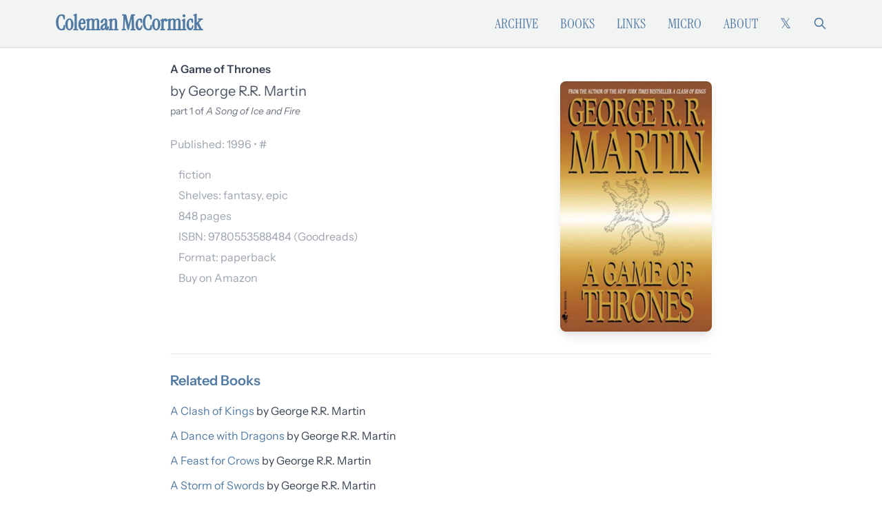

--- FILE ---
content_type: text/html; charset=utf-8
request_url: https://www.colemanm.org/books/martin-a-game-of-thrones/
body_size: 4632
content:
<!DOCTYPE html><html lang="en"> <head><meta charset="utf-8"><meta name="viewport" content="width=device-width, initial-scale=1.0"><meta name="theme-color" content="#517AA3"><meta name="robots" content="index, follow"><meta name="author" content="Coleman McCormick"><title>A Game of Thrones by George R.R. Martin — Summary, Notes, and Takeaways | Coleman McCormick</title><meta name="description" content="Notes, writing, and projects from Coleman McCormick"><link rel="canonical" href="https://www.colemanm.org/books/martin-a-game-of-thrones/"><meta property="og:type" content="book"><meta property="og:url" content="https://www.colemanm.org/books/martin-a-game-of-thrones/"><meta property="og:title" content="A Game of Thrones by George R.R. Martin — Summary, Notes, and Takeaways | Coleman McCormick"><meta property="og:description" content="Notes, writing, and projects from Coleman McCormick"><meta property="og:image" content="https://www.colemanm.org/images/books/martin-a-game-of-thrones.jpg"><meta property="og:site_name" content="Coleman McCormick"><meta property="og:image:width" content="1200"><meta property="og:image:height" content="630"><meta property="og:image:alt" content="Notes, writing, and projects from Coleman McCormick"><meta name="twitter:card" content="summary_large_image"><meta name="twitter:site" content="@colemanm"><meta name="twitter:creator" content="@colemanm"><meta name="twitter:title" content="A Game of Thrones by George R.R. Martin — Summary, Notes, and Takeaways | Coleman McCormick"><meta name="twitter:description" content="Notes, writing, and projects from Coleman McCormick"><meta name="twitter:image" content="https://www.colemanm.org/images/books/martin-a-game-of-thrones.jpg"><link rel="shortcut icon" href="/images/favicon.ico"><link type="application/rss+xml" rel="alternate" href="https://www.colemanm.org/rss.xml" title="Coleman McCormick — Unified Feed"><link rel="preconnect" href="https://x.com"><link rel="dns-prefetch" href="https://x.com"><link rel="preload" href="/assets/fonts/InstrumentSans-Regular.ttf" as="font" type="font/ttf" crossorigin><link rel="preload" href="/assets/fonts/InstrumentSans-Medium.ttf" as="font" type="font/ttf" crossorigin><link rel="preload" href="/assets/fonts/InstrumentSerif-Regular.ttf" as="font" type="font/ttf" crossorigin><script type="application/ld+json">{"@context":"https://schema.org","@type":"Person","@id":"https://www.colemanm.org/#person","name":"Coleman McCormick","url":"https://www.colemanm.org/","description":"Product founder, builder, and writer. Former co-founder of Fulcrum, a low-code platform for field services. Currently runs Liminal Lab, a product strategy studio.","sameAs":["https://x.com/colemanm","https://www.resextensa.co","https://github.com/colemanm","https://www.linkedin.com/in/colemanm"],"knowsAbout":["Product Development","Technology","Economics","Philosophy","Writing","Geographic Information Systems"],"hasOccupation":{"@type":"Occupation","name":"Product Strategist and Writer","occupationLocation":{"@type":"Place","name":"Florida Suncoast"}}}</script><link rel="stylesheet" href="/_astro/_slug_.TxmhI0xo.css"></head> <body class="bg-white text-gray-800 overflow-x-hidden"> <header class="border-b-2 border-[#e5e7e7] bg-[#f2f3f3]"> <div class="max-w-6xl mx-auto px-4 py-4 flex items-center justify-between font-display"> <a href="/" class="text-3xl font-semibold text-[#517AA3]">Coleman McCormick</a> <!-- Mobile hamburger button --> <button id="mobile-menu-button" class="nav:hidden text-[#517AA3] hover:text-[#3d5d7d]" aria-label="Toggle mobile menu"> <svg class="w-6 h-6" fill="none" stroke="currentColor" viewBox="0 0 24 24" aria-hidden="true"> <title>Menu</title> <path stroke-linecap="round" stroke-linejoin="round" stroke-width="2" d="M4 6h16M4 12h16M4 18h16"></path> </svg> </button> <!-- Desktop navigation --> <nav class="hidden nav:flex items-center space-x-8 text-xl"> <a href="/archive" class="text-[#517AA3] hover:text-[#3d5d7d] uppercase">Archive</a> <a href="/books" class="text-[#517AA3] hover:text-[#3d5d7d] uppercase">Books</a> <!-- <a href="/albums" class="text-[#517AA3] hover:text-[#3d5d7d] uppercase">Albums</a> --> <a href="/links" class="text-[#517AA3] hover:text-[#3d5d7d] uppercase">Links</a> <a href="/micro" class="text-[#517AA3] hover:text-[#3d5d7d] uppercase">Micro</a> <a href="/about" class="text-[#517AA3] hover:text-[#3d5d7d] uppercase">About</a> <a href="https://x.com/colemanm" class="text-[#517AA3] hover:text-[#3d5d7d]" aria-label="Follow on X (formerly Twitter)"> <span aria-hidden="true">𝕏</span> </a> <div class="flex items-center space-x-8 text-[#517AA3] hover:text-[#3d5d7d]"> <a href="/search" title="Search" aria-label="Search"> <svg class="w-5 h-5" fill="none" stroke="currentColor" viewBox="0 0 24 24" aria-hidden="true"> <title>Search</title> <path stroke-linecap="round" stroke-linejoin="round" stroke-width="2" d="M21 21l-6-6m2-5a7 7 0 11-14 0 7 7 0 0114 0z"></path> </svg> </a> </div> </nav> </div> <!-- Mobile navigation --> <div id="mobile-menu" class="hidden nav:hidden font-display bg-[#f2f3f3] border-t border-[#e5e7e7]"> <div class="px-4 py-4 space-y-4 text-xl"> <a href="/archive" class="block text-[#517AA3] hover:text-[#3d5d7d] uppercase">Archive</a> <a href="/books" class="block text-[#517AA3] hover:text-[#3d5d7d] uppercase">Books</a> <!-- <a href="/albums" class="block text-[#517AA3] hover:text-[#3d5d7d] uppercase">Albums</a> --> <a href="/links" class="block text-[#517AA3] hover:text-[#3d5d7d] uppercase">Links</a> <a href="/micro" class="block text-[#517AA3] hover:text-[#3d5d7d] uppercase">Micro</a> <a href="/about" class="block text-[#517AA3] hover:text-[#3d5d7d] uppercase">About</a> <a href="https://x.com/colemanm" class="block text-[#517AA3] hover:text-[#3d5d7d]" aria-label="Follow on X (formerly Twitter)">𝕏</a> <a href="/search" class="block text-[#517AA3] hover:text-[#3d5d7d]">Search</a> </div> </div> </header> <script type="module">document.getElementById("mobile-menu-button")?.addEventListener("click",function(){document.getElementById("mobile-menu")?.classList.toggle("hidden")});</script> <div id="container" class="max-w-[850px] mx-auto px-4 sm:px-6 lg:px-8 py-4 w-full"> <div id="main" class="prose max-w-none prose-img:max-w-full prose-img:w-full">   <script type="application/ld+json">{"@context":"https://schema.org","@type":"Book","@id":"https://www.colemanm.org/books/martin-a-game-of-thrones/#book","name":"A Game of Thrones","inLanguage":"en-US","author":{"@type":"Person","name":"George R.R. Martin"},"url":"https://www.colemanm.org/books/martin-a-game-of-thrones/","datePublished":"1996","isbn":"9780553588484","numberOfPages":848,"publisher":{"@type":"Organization","name":"Bantam Books"},"image":"https://www.colemanm.org/images/books/martin-a-game-of-thrones.jpg","genre":["fantasy","epic"]}</script> <script type="application/ld+json">{"@context":"https://schema.org","@type":"Review","url":"https://www.colemanm.org/books/martin-a-game-of-thrones/","author":{"@id":"https://www.colemanm.org/#person"},"datePublished":"2009-09-21","reviewRating":{"@type":"Rating","ratingValue":5,"bestRating":5,"worstRating":1},"itemReviewed":{"@id":"https://www.colemanm.org/books/martin-a-game-of-thrones/#book"}}</script><script type="application/ld+json">{"@context":"https://schema.org","@type":"BreadcrumbList","itemListElement":[{"@type":"ListItem","position":1,"name":"Home","item":"https://www.colemanm.org/"},{"@type":"ListItem","position":2,"name":"Books","item":"https://www.colemanm.org//books"},{"@type":"ListItem","position":3,"name":"A Game of Thrones","item":"https://www.colemanm.org/books/martin-a-game-of-thrones/"}]}</script> <div class="max-w-4xl mx-auto"> <div class="grid md:grid-cols-[1fr,220px] gap-4 nav:gap-8"> <div class="book-content"> <h1 class="font-semibold mb-1" itemprop="name">A Game of Thrones</h1> <h2 class="text-xl text-gray-600 mt-1 mb-0">by George R.R. Martin</h2> <h3 class="text-sm text-gray-500 inline-block py-1 mb-1">
part 1 of <em>A Song of Ice and Fire</em> </h3> <div class="text-gray-400 my-4">
Published: 1996 • <a href="/books/martin-a-game-of-thrones/" title="Permalink">#</a> </div> <ul class="text-gray-400 mb-2 nav:mb-8 pl-3 [&>li]:my-0.5 [&>li:last-child]:mb-0"> <li>fiction</li> <li>Shelves: fantasy, epic</li> <li>848 pages</li> <li>
ISBN: <a href="https://isbnsearch.org/isbn/9780553588484"> <span itemprop="isbn">9780553588484</span> </a>  (<a href="https://www.goodreads.com/book/show/13496">Goodreads</a>) </li> <li>Format: paperback</li> <li><a href="https://amzn.to/30Cxud1">Buy on Amazon</a></li> </ul> </div> <div class="book-cover"> <img class="w-full rounded-lg shadow-lg mt-2 nav:mt-8" src="/images/books/martin-a-game-of-thrones.jpg" alt="A Game of Thrones"> </div> </div> <div class="prose max-w-none">    </div> <aside class="mt-8 pt-6 border-t border-gray-200"> <h2 class="text-xl font-semibold mb-4 text-[#517AA3]">Related Books</h2> <ul class="space-y-2"> <li> <a href="/books/martin-a-clash-of-kings/" class="text-[#517AA3] hover:text-[#2d3939] hover:border-b hover:border-[#dd9922]">A Clash of Kings</a> by George R.R. Martin </li><li> <a href="/books/martin-a-dance-with-dragons/" class="text-[#517AA3] hover:text-[#2d3939] hover:border-b hover:border-[#dd9922]">A Dance with Dragons</a> by George R.R. Martin </li><li> <a href="/books/martin-a-feast-for-crows/" class="text-[#517AA3] hover:text-[#2d3939] hover:border-b hover:border-[#dd9922]">A Feast for Crows</a> by George R.R. Martin </li><li> <a href="/books/martin-a-storm-of-swords/" class="text-[#517AA3] hover:text-[#2d3939] hover:border-b hover:border-[#dd9922]">A Storm of Swords</a> by George R.R. Martin </li><li> <a href="/books/rothfuss-the-wise-mans-fear/" class="text-[#517AA3] hover:text-[#2d3939] hover:border-b hover:border-[#dd9922]">The Wise Man&#39;s Fear</a> by Patrick Rothfuss </li> </ul> </aside> </div> <div class="divider my-8 text-center text-[#BBBBBB]">✦</div>   </div> <footer class="my-10"> <div class="max-w-6xl mx-auto px-4 text-center text-gray-500"> <span>Coleman McCormick © 2010-2025</span> <span class="text-[#BBBBBB]">•</span> <a href="https://x.com/colemanm" class="text-[#517AA3] hover:text-[#3d5d7d]" aria-label="Follow on X (formerly Twitter)"> <span aria-hidden="true">𝕏</span> </a> <span class="text-[#BBBBBB]">•</span> <a href="https://www.resextensa.co" class="text-[#517AA3] hover:text-[#3d5d7d]" aria-label="Visit Res Extensa newsletter"> <svg class="w-5 h-5 inline" fill="currentColor" viewBox="0 0 24 24" aria-hidden="true"> <title>Res Extensa</title> <path d="M6.012 2C4.351 2 3 3.34 3 4.988V21l9-4.5 9 4.5V4.988C21 3.34 19.649 2 17.988 2H6.012z"></path> </svg> </a> </div> </footer> </div> <vercel-speed-insights data-props="{}" data-params="{&#34;slug&#34;:&#34;martin-a-game-of-thrones&#34;}" data-pathname="/books/martin-a-game-of-thrones/"></vercel-speed-insights> <script type="module">var o="@vercel/speed-insights",u="1.3.1",f=()=>{window.si||(window.si=function(...r){(window.siq=window.siq||[]).push(r)})};function l(){return typeof window<"u"}function h(){try{const e="production"}catch{}return"production"}function d(){return h()==="development"}function v(e,r){if(!e||!r)return e;let n=e;try{const t=Object.entries(r);for(const[s,i]of t)if(!Array.isArray(i)){const a=c(i);a.test(n)&&(n=n.replace(a,`/[${s}]`))}for(const[s,i]of t)if(Array.isArray(i)){const a=c(i.join("/"));a.test(n)&&(n=n.replace(a,`/[...${s}]`))}return n}catch{return e}}function c(e){return new RegExp(`/${g(e)}(?=[/?#]|$)`)}function g(e){return e.replace(/[.*+?^${}()|[\]\\]/g,"\\$&")}function m(e){return e.scriptSrc?e.scriptSrc:d()?"https://va.vercel-scripts.com/v1/speed-insights/script.debug.js":e.dsn?"https://va.vercel-scripts.com/v1/speed-insights/script.js":e.basePath?`${e.basePath}/speed-insights/script.js`:"/_vercel/speed-insights/script.js"}function w(e={}){var r;if(!l()||e.route===null)return null;f();const n=m(e);if(document.head.querySelector(`script[src*="${n}"]`))return null;e.beforeSend&&((r=window.si)==null||r.call(window,"beforeSend",e.beforeSend));const t=document.createElement("script");return t.src=n,t.defer=!0,t.dataset.sdkn=o+(e.framework?`/${e.framework}`:""),t.dataset.sdkv=u,e.sampleRate&&(t.dataset.sampleRate=e.sampleRate.toString()),e.route&&(t.dataset.route=e.route),e.endpoint?t.dataset.endpoint=e.endpoint:e.basePath&&(t.dataset.endpoint=`${e.basePath}/speed-insights/vitals`),e.dsn&&(t.dataset.dsn=e.dsn),d()&&e.debug===!1&&(t.dataset.debug="false"),t.onerror=()=>{console.log(`[Vercel Speed Insights] Failed to load script from ${n}. Please check if any content blockers are enabled and try again.`)},document.head.appendChild(t),{setRoute:s=>{t.dataset.route=s??void 0}}}function p(){try{return}catch{}}customElements.define("vercel-speed-insights",class extends HTMLElement{constructor(){super();try{const r=JSON.parse(this.dataset.props??"{}"),n=JSON.parse(this.dataset.params??"{}"),t=v(this.dataset.pathname??"",n);w({route:t,...r,framework:"astro",basePath:p(),beforeSend:window.speedInsightsBeforeSend})}catch(r){throw new Error(`Failed to parse SpeedInsights properties: ${r}`)}}});</script> <vercel-analytics data-props="{}" data-params="{&#34;slug&#34;:&#34;martin-a-game-of-thrones&#34;}" data-pathname="/books/martin-a-game-of-thrones/"></vercel-analytics> <script type="module">var f="@vercel/analytics",l="1.6.1",w=()=>{window.va||(window.va=function(...r){(window.vaq=window.vaq||[]).push(r)})};function d(){return typeof window<"u"}function u(){try{const e="production"}catch{}return"production"}function v(e="auto"){if(e==="auto"){window.vam=u();return}window.vam=e}function m(){return(d()?window.vam:u())||"production"}function c(){return m()==="development"}function b(e,r){if(!e||!r)return e;let n=e;try{const t=Object.entries(r);for(const[a,i]of t)if(!Array.isArray(i)){const o=s(i);o.test(n)&&(n=n.replace(o,`/[${a}]`))}for(const[a,i]of t)if(Array.isArray(i)){const o=s(i.join("/"));o.test(n)&&(n=n.replace(o,`/[...${a}]`))}return n}catch{return e}}function s(e){return new RegExp(`/${h(e)}(?=[/?#]|$)`)}function h(e){return e.replace(/[.*+?^${}()|[\]\\]/g,"\\$&")}function y(e){return e.scriptSrc?e.scriptSrc:c()?"https://va.vercel-scripts.com/v1/script.debug.js":e.basePath?`${e.basePath}/insights/script.js`:"/_vercel/insights/script.js"}function g(e={debug:!0}){var r;if(!d())return;v(e.mode),w(),e.beforeSend&&((r=window.va)==null||r.call(window,"beforeSend",e.beforeSend));const n=y(e);if(document.head.querySelector(`script[src*="${n}"]`))return;const t=document.createElement("script");t.src=n,t.defer=!0,t.dataset.sdkn=f+(e.framework?`/${e.framework}`:""),t.dataset.sdkv=l,e.disableAutoTrack&&(t.dataset.disableAutoTrack="1"),e.endpoint?t.dataset.endpoint=e.endpoint:e.basePath&&(t.dataset.endpoint=`${e.basePath}/insights`),e.dsn&&(t.dataset.dsn=e.dsn),t.onerror=()=>{const a=c()?"Please check if any ad blockers are enabled and try again.":"Be sure to enable Web Analytics for your project and deploy again. See https://vercel.com/docs/analytics/quickstart for more information.";console.log(`[Vercel Web Analytics] Failed to load script from ${n}. ${a}`)},c()&&e.debug===!1&&(t.dataset.debug="false"),document.head.appendChild(t)}function p({route:e,path:r}){var n;(n=window.va)==null||n.call(window,"pageview",{route:e,path:r})}function k(){try{return}catch{}}customElements.define("vercel-analytics",class extends HTMLElement{constructor(){super();try{const r=JSON.parse(this.dataset.props??"{}"),n=JSON.parse(this.dataset.params??"{}");g({...r,disableAutoTrack:!0,framework:"astro",basePath:k(),beforeSend:window.webAnalyticsBeforeSend});const t=this.dataset.pathname;p({route:b(t??"",n),path:t})}catch(r){throw new Error(`Failed to parse WebAnalytics properties: ${r}`)}}});</script> </body></html>